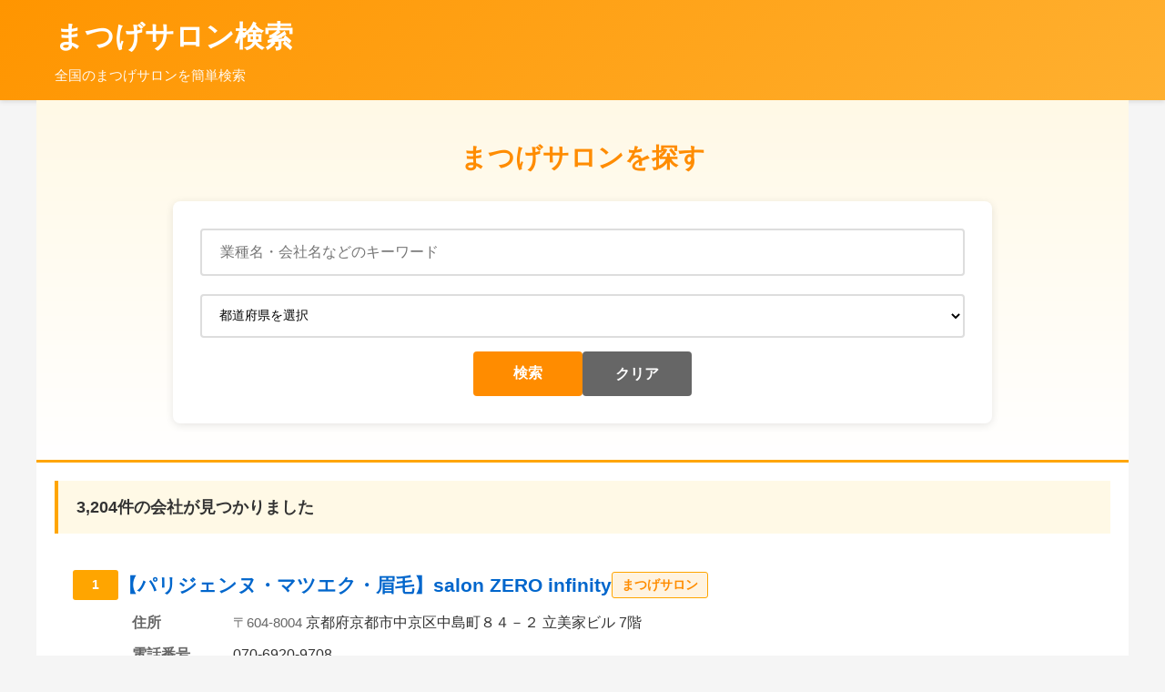

--- FILE ---
content_type: text/html; charset=UTF-8
request_url: https://www.boutrecords.com/?cat=42&paged=3
body_size: 60764
content:
<!DOCTYPE html>
<html lang="ja">
<head>
    <meta charset="UTF-8">
    <meta name="viewport" content="width=device-width, initial-scale=1.0">
    <title>まつげサロン検索</title>
    <meta name="description" content="全国のまつげサロン情報を検索・閲覧できます。地域別にまつげサロンを簡単に探せます。">
    <meta name="robots" content="index, follow">
    <link rel="stylesheet" href="style.css">

    <!-- 構造化データ (JSON-LD) -->
    <script type="application/ld+json">
    {
        "@context": "https://schema.org",
        "@type": "WebSite",
        "name": "まつげサロン検索",
        "description": "全国のまつげサロン情報を検索・閲覧できます",
        "url": "/?cat=42&amp;paged=3"
    }
    </script>
</head>
<body>
    <header class="main-header">
        <div class="header-content">
            <h1 class="logo"><a href="index.php" style="color: white; text-decoration: none;">まつげサロン検索</a></h1>
            <p class="tagline">全国のまつげサロンを簡単検索</p>
        </div>
    </header>

    <main class="main-content">
        <div class="search-area">
            <div class="search-container">
                <h2 class="search-title">まつげサロンを探す</h2>

                <form method="GET" action="index.php" class="search-form">
                    <div class="search-input-wrapper">
                        <input type="text" name="q" class="search-input"
                               placeholder="業種名・会社名などのキーワード"
                               value="">
                    </div>

                    <div class="filter-row">
                        <select name="prefecture" id="prefecture" class="filter-select">
                            <option value="">都道府県を選択</option>
                                                            <option value="京都府"
                                    >
                                    京都府                                </option>
                                                            <option value="兵庫県"
                                    >
                                    兵庫県                                </option>
                                                            <option value="北海道"
                                    >
                                    北海道                                </option>
                                                            <option value="埼玉県"
                                    >
                                    埼玉県                                </option>
                                                            <option value="大分県"
                                    >
                                    大分県                                </option>
                                                            <option value="大阪府"
                                    >
                                    大阪府                                </option>
                                                            <option value="富山県"
                                    >
                                    富山県                                </option>
                                                            <option value="島根県"
                                    >
                                    島根県                                </option>
                                                            <option value="愛知県"
                                    >
                                    愛知県                                </option>
                                                            <option value="新潟県"
                                    >
                                    新潟県                                </option>
                                                            <option value="東京都"
                                    >
                                    東京都                                </option>
                                                            <option value="滋賀県"
                                    >
                                    滋賀県                                </option>
                                                            <option value="神奈川県"
                                    >
                                    神奈川県                                </option>
                                                            <option value="福岡県"
                                    >
                                    福岡県                                </option>
                                                            <option value="秋田県"
                                    >
                                    秋田県                                </option>
                                                            <option value="長野県"
                                    >
                                    長野県                                </option>
                                                            <option value="青森県"
                                    >
                                    青森県                                </option>
                                                    </select>

                        <select name="city" id="city" class="filter-select" style="display: none;">
                            <option value="">市区町村を選択</option>
                                                    </select>
                    </div>

                    <div class="button-row">
                        <button type="submit" class="search-button">検索</button>
                        <a href="index.php" class="reset-button">クリア</a>
                    </div>
                </form>
            </div>
        </div>

        <div class="results-area">
            <div class="results-header">
                <span class="result-count">3,204件の会社が見つかりました</span>
            </div>

            <div class="results-list">
                                                            <article class="result-item" itemscope itemtype="https://schema.org/LocalBusiness">
                            <div class="result-header">
                                <span class="result-number">1</span>
                                <h3 class="result-name" itemprop="name">
                                    <a href="detail.php?id=1" style="color: #0066cc; text-decoration: none;">
                                        【パリジェンヌ・マツエク・眉毛】salon ZERO infinity                                    </a>
                                </h3>
                                                                    <span class="result-category">まつげサロン</span>
                                                            </div>
                            <div class="result-body">
                                <div class="result-info">
                                    <span class="info-label">住所</span>
                                    <span class="info-value" itemprop="address">
                                                                                    <span class="postal-code">〒604-8004</span>
                                                                                京都府京都市中京区中島町８４－２ 立美家ビル 7階                                    </span>

                                    <span class="info-label">電話番号</span>
                                    <span class="info-value" itemprop="telephone">070-6920-9708</span>

                                    <span class="info-label">ホームページ</span>
                                    <span class="info-value">
                                                                                    <a href="https://beauty.hotpepper.jp/kr/slnH000309447/?cstt=1"
                                               target="_blank" rel="nofollow noopener noreferrer" itemprop="url">
                                                ホームページを見る
                                            </a>
                                                                            </span>
                                </div>
                            </div>
                        </article>
                                            <article class="result-item" itemscope itemtype="https://schema.org/LocalBusiness">
                            <div class="result-header">
                                <span class="result-number">2</span>
                                <h3 class="result-name" itemprop="name">
                                    <a href="detail.php?id=2" style="color: #0066cc; text-decoration: none;">
                                        ヘルシービューティーサロンピンクマジック Healthy Beauty Salon Pink Magic                                    </a>
                                </h3>
                                                                    <span class="result-category">まつげサロン</span>
                                                            </div>
                            <div class="result-body">
                                <div class="result-info">
                                    <span class="info-label">住所</span>
                                    <span class="info-value" itemprop="address">
                                                                                    <span class="postal-code">〒615-0033</span>
                                                                                京都府京都市右京区西院寿町1－４ プレステージ 1階                                    </span>

                                    <span class="info-label">電話番号</span>
                                    <span class="info-value" itemprop="telephone">075-748-9766</span>

                                    <span class="info-label">ホームページ</span>
                                    <span class="info-value">
                                                                                    -
                                                                            </span>
                                </div>
                            </div>
                        </article>
                                            <article class="result-item" itemscope itemtype="https://schema.org/LocalBusiness">
                            <div class="result-header">
                                <span class="result-number">3</span>
                                <h3 class="result-name" itemprop="name">
                                    <a href="detail.php?id=3" style="color: #0066cc; text-decoration: none;">
                                        Private room 和 京都まつ毛・眉毛・肌再生美容エステサロン                                    </a>
                                </h3>
                                                                    <span class="result-category">まつげサロン</span>
                                                            </div>
                            <div class="result-body">
                                <div class="result-info">
                                    <span class="info-label">住所</span>
                                    <span class="info-value" itemprop="address">
                                                                                    <span class="postal-code">〒616-8225</span>
                                                                                京都府京都市右京区常盤馬塚町１３－２ 常盤aハウス201                                    </span>

                                    <span class="info-label">電話番号</span>
                                    <span class="info-value" itemprop="telephone">075-468-6758</span>

                                    <span class="info-label">ホームページ</span>
                                    <span class="info-value">
                                                                                    <a href="http://www.kyoto-nagomi.jp/"
                                               target="_blank" rel="nofollow noopener noreferrer" itemprop="url">
                                                ホームページを見る
                                            </a>
                                                                            </span>
                                </div>
                            </div>
                        </article>
                                            <article class="result-item" itemscope itemtype="https://schema.org/LocalBusiness">
                            <div class="result-header">
                                <span class="result-number">4</span>
                                <h3 class="result-name" itemprop="name">
                                    <a href="detail.php?id=4" style="color: #0066cc; text-decoration: none;">
                                        felim eyelash salon 河原町店                                    </a>
                                </h3>
                                                                    <span class="result-category">まつげサロン</span>
                                                            </div>
                            <div class="result-body">
                                <div class="result-info">
                                    <span class="info-label">住所</span>
                                    <span class="info-value" itemprop="address">
                                                                                    <span class="postal-code">〒604-8041</span>
                                                                                京都府京都市中京区裏寺町６０７番地 ＯＫＵＤＡビル ２Ｆ                                    </span>

                                    <span class="info-label">電話番号</span>
                                    <span class="info-value" itemprop="telephone">075-366-4266</span>

                                    <span class="info-label">ホームページ</span>
                                    <span class="info-value">
                                                                                    <a href="https://beauty.hotpepper.jp/kr/slnH000467385/"
                                               target="_blank" rel="nofollow noopener noreferrer" itemprop="url">
                                                ホームページを見る
                                            </a>
                                                                            </span>
                                </div>
                            </div>
                        </article>
                                            <article class="result-item" itemscope itemtype="https://schema.org/LocalBusiness">
                            <div class="result-header">
                                <span class="result-number">5</span>
                                <h3 class="result-name" itemprop="name">
                                    <a href="detail.php?id=5" style="color: #0066cc; text-decoration: none;">
                                        Natural Beauty Salon ナチュラルビューティー 京都烏丸店（京都まつげパーマ/京都眉毛）                                    </a>
                                </h3>
                                                                    <span class="result-category">まつげサロン</span>
                                                            </div>
                            <div class="result-body">
                                <div class="result-info">
                                    <span class="info-label">住所</span>
                                    <span class="info-value" itemprop="address">
                                                                                    <span class="postal-code">〒604-8142</span>
                                                                                京都府京都市中京区西魚屋町599番地 エムカーザビル 3階                                    </span>

                                    <span class="info-label">電話番号</span>
                                    <span class="info-value" itemprop="telephone">075-255-5626</span>

                                    <span class="info-label">ホームページ</span>
                                    <span class="info-value">
                                                                                    <a href="http://b.hpr.jp/kr/sd/H000196354"
                                               target="_blank" rel="nofollow noopener noreferrer" itemprop="url">
                                                ホームページを見る
                                            </a>
                                                                            </span>
                                </div>
                            </div>
                        </article>
                                            <article class="result-item" itemscope itemtype="https://schema.org/LocalBusiness">
                            <div class="result-header">
                                <span class="result-number">6</span>
                                <h3 class="result-name" itemprop="name">
                                    <a href="detail.php?id=6" style="color: #0066cc; text-decoration: none;">
                                        salon.Luana                                    </a>
                                </h3>
                                                                    <span class="result-category">まつげサロン</span>
                                                            </div>
                            <div class="result-body">
                                <div class="result-info">
                                    <span class="info-label">住所</span>
                                    <span class="info-value" itemprop="address">
                                                                                    <span class="postal-code">〒610-0112</span>
                                                                                京都府城陽市長池里開                                    </span>

                                    <span class="info-label">電話番号</span>
                                    <span class="info-value" itemprop="telephone">090-1896-0099</span>

                                    <span class="info-label">ホームページ</span>
                                    <span class="info-value">
                                                                                    <a href="https://lin.ee/AItvB6E"
                                               target="_blank" rel="nofollow noopener noreferrer" itemprop="url">
                                                ホームページを見る
                                            </a>
                                                                            </span>
                                </div>
                            </div>
                        </article>
                                            <article class="result-item" itemscope itemtype="https://schema.org/LocalBusiness">
                            <div class="result-header">
                                <span class="result-number">7</span>
                                <h3 class="result-name" itemprop="name">
                                    <a href="detail.php?id=7" style="color: #0066cc; text-decoration: none;">
                                        Eyelash salon Mimi                                    </a>
                                </h3>
                                                                    <span class="result-category">まつげサロン</span>
                                                            </div>
                            <div class="result-body">
                                <div class="result-info">
                                    <span class="info-label">住所</span>
                                    <span class="info-value" itemprop="address">
                                                                                    <span class="postal-code">〒611-0041</span>
                                                                                京都府宇治市壱番１１７－２ カモンイン宇治1-A                                    </span>

                                    <span class="info-label">電話番号</span>
                                    <span class="info-value" itemprop="telephone">070-2315-3030</span>

                                    <span class="info-label">ホームページ</span>
                                    <span class="info-value">
                                                                                    <a href="https://beauty.hotpepper.jp/kr/slnH000368446/"
                                               target="_blank" rel="nofollow noopener noreferrer" itemprop="url">
                                                ホームページを見る
                                            </a>
                                                                            </span>
                                </div>
                            </div>
                        </article>
                                            <article class="result-item" itemscope itemtype="https://schema.org/LocalBusiness">
                            <div class="result-header">
                                <span class="result-number">8</span>
                                <h3 class="result-name" itemprop="name">
                                    <a href="detail.php?id=8" style="color: #0066cc; text-decoration: none;">
                                        eari ～for the beauty～                                    </a>
                                </h3>
                                                                    <span class="result-category">まつげサロン</span>
                                                            </div>
                            <div class="result-body">
                                <div class="result-info">
                                    <span class="info-label">住所</span>
                                    <span class="info-value" itemprop="address">
                                                                                    <span class="postal-code">〒612-8018</span>
                                                                                京都府京都市伏見区桃山町丹後１３－３ 陵南ハイツ 1F                                    </span>

                                    <span class="info-label">電話番号</span>
                                    <span class="info-value" itemprop="telephone">075-611-2266</span>

                                    <span class="info-label">ホームページ</span>
                                    <span class="info-value">
                                                                                    <a href="http://eari-ftb.com/"
                                               target="_blank" rel="nofollow noopener noreferrer" itemprop="url">
                                                ホームページを見る
                                            </a>
                                                                            </span>
                                </div>
                            </div>
                        </article>
                                            <article class="result-item" itemscope itemtype="https://schema.org/LocalBusiness">
                            <div class="result-header">
                                <span class="result-number">9</span>
                                <h3 class="result-name" itemprop="name">
                                    <a href="detail.php?id=9" style="color: #0066cc; text-decoration: none;">
                                        bamboo[バンブー]                                    </a>
                                </h3>
                                                                    <span class="result-category">まつげサロン</span>
                                                            </div>
                            <div class="result-body">
                                <div class="result-info">
                                    <span class="info-label">住所</span>
                                    <span class="info-value" itemprop="address">
                                                                                    <span class="postal-code">〒611-0002</span>
                                                                                京都府宇治市木幡赤塚２２－１２                                    </span>

                                    <span class="info-label">電話番号</span>
                                    <span class="info-value" itemprop="telephone">0774-32-7018</span>

                                    <span class="info-label">ホームページ</span>
                                    <span class="info-value">
                                                                                    <a href="https://beauty.hotpepper.jp/kr/slnH000437693/?vos=cpahpbprosmaf131118004"
                                               target="_blank" rel="nofollow noopener noreferrer" itemprop="url">
                                                ホームページを見る
                                            </a>
                                                                            </span>
                                </div>
                            </div>
                        </article>
                                            <article class="result-item" itemscope itemtype="https://schema.org/LocalBusiness">
                            <div class="result-header">
                                <span class="result-number">10</span>
                                <h3 class="result-name" itemprop="name">
                                    <a href="detail.php?id=10" style="color: #0066cc; text-decoration: none;">
                                        Mieux. Eyelash＆Eyebrow【ミュー】                                    </a>
                                </h3>
                                                                    <span class="result-category">まつげサロン</span>
                                                            </div>
                            <div class="result-body">
                                <div class="result-info">
                                    <span class="info-label">住所</span>
                                    <span class="info-value" itemprop="address">
                                                                                    <span class="postal-code">〒617-0824</span>
                                                                                京都府長岡京市天神２丁目２３－１ シャンブル天神 107                                    </span>

                                    <span class="info-label">電話番号</span>
                                    <span class="info-value" itemprop="telephone">070-1184-5926</span>

                                    <span class="info-label">ホームページ</span>
                                    <span class="info-value">
                                                                                    <a href="https://beauty.hotpepper.jp/kr/slnH000643963/"
                                               target="_blank" rel="nofollow noopener noreferrer" itemprop="url">
                                                ホームページを見る
                                            </a>
                                                                            </span>
                                </div>
                            </div>
                        </article>
                                            <article class="result-item" itemscope itemtype="https://schema.org/LocalBusiness">
                            <div class="result-header">
                                <span class="result-number">11</span>
                                <h3 class="result-name" itemprop="name">
                                    <a href="detail.php?id=11" style="color: #0066cc; text-decoration: none;">
                                        まつげパーマ.エクステ.眉毛の専門店 Crescent 長岡天神                                    </a>
                                </h3>
                                                                    <span class="result-category">まつげサロン</span>
                                                            </div>
                            <div class="result-body">
                                <div class="result-info">
                                    <span class="info-label">住所</span>
                                    <span class="info-value" itemprop="address">
                                                                                    <span class="postal-code">〒617-0823</span>
                                                                                京都府長岡京市長岡１丁目１－１０ 長岡プラザ 313                                    </span>

                                    <span class="info-label">電話番号</span>
                                    <span class="info-value" itemprop="telephone">050-7107-7546</span>

                                    <span class="info-label">ホームページ</span>
                                    <span class="info-value">
                                                                                    <a href="https://beauty.hotpepper.jp/kr/slnH000644052/"
                                               target="_blank" rel="nofollow noopener noreferrer" itemprop="url">
                                                ホームページを見る
                                            </a>
                                                                            </span>
                                </div>
                            </div>
                        </article>
                                            <article class="result-item" itemscope itemtype="https://schema.org/LocalBusiness">
                            <div class="result-header">
                                <span class="result-number">12</span>
                                <h3 class="result-name" itemprop="name">
                                    <a href="detail.php?id=12" style="color: #0066cc; text-decoration: none;">
                                        LYON+831                                    </a>
                                </h3>
                                                                    <span class="result-category">まつげサロン</span>
                                                            </div>
                            <div class="result-body">
                                <div class="result-info">
                                    <span class="info-label">住所</span>
                                    <span class="info-value" itemprop="address">
                                                                                    <span class="postal-code">〒617-0843</span>
                                                                                京都府長岡京市友岡１丁目１７－１０ ＣＡＳＡＵＥＤＡ casaueda206号                                    </span>

                                    <span class="info-label">電話番号</span>
                                    <span class="info-value" itemprop="telephone">050-3690-0831</span>

                                    <span class="info-label">ホームページ</span>
                                    <span class="info-value">
                                                                                    <a href="https://beauty.hotpepper.jp/kr/slnH000598074/?vos=cpahpbprosmaf131118006"
                                               target="_blank" rel="nofollow noopener noreferrer" itemprop="url">
                                                ホームページを見る
                                            </a>
                                                                            </span>
                                </div>
                            </div>
                        </article>
                                            <article class="result-item" itemscope itemtype="https://schema.org/LocalBusiness">
                            <div class="result-header">
                                <span class="result-number">13</span>
                                <h3 class="result-name" itemprop="name">
                                    <a href="detail.php?id=13" style="color: #0066cc; text-decoration: none;">
                                        eyelash salon OmeMe(オメメ)                                    </a>
                                </h3>
                                                                    <span class="result-category">まつげサロン</span>
                                                            </div>
                            <div class="result-body">
                                <div class="result-info">
                                    <span class="info-label">住所</span>
                                    <span class="info-value" itemprop="address">
                                                                                    <span class="postal-code">〒621-0013</span>
                                                                                京都府亀岡市大井町並河２丁目５－１０ 京都教育学習舎 １階 1-B                                    </span>

                                    <span class="info-label">電話番号</span>
                                    <span class="info-value" itemprop="telephone">090-6214-0303</span>

                                    <span class="info-label">ホームページ</span>
                                    <span class="info-value">
                                                                                    <a href="https://eyelash-omeme.com/"
                                               target="_blank" rel="nofollow noopener noreferrer" itemprop="url">
                                                ホームページを見る
                                            </a>
                                                                            </span>
                                </div>
                            </div>
                        </article>
                                            <article class="result-item" itemscope itemtype="https://schema.org/LocalBusiness">
                            <div class="result-header">
                                <span class="result-number">14</span>
                                <h3 class="result-name" itemprop="name">
                                    <a href="detail.php?id=14" style="color: #0066cc; text-decoration: none;">
                                        まつ毛パーマと美眉アイブロウの専門店／ベティ亀岡篠店                                    </a>
                                </h3>
                                                                    <span class="result-category">まつげサロン</span>
                                                            </div>
                            <div class="result-body">
                                <div class="result-info">
                                    <span class="info-label">住所</span>
                                    <span class="info-value" itemprop="address">
                                                                                    <span class="postal-code">〒621-0835</span>
                                                                                京都府亀岡市篠町浄法寺松岡27－１－２                                    </span>

                                    <span class="info-label">電話番号</span>
                                    <span class="info-value" itemprop="telephone">0771-55-5155</span>

                                    <span class="info-label">ホームページ</span>
                                    <span class="info-value">
                                                                                    -
                                                                            </span>
                                </div>
                            </div>
                        </article>
                                            <article class="result-item" itemscope itemtype="https://schema.org/LocalBusiness">
                            <div class="result-header">
                                <span class="result-number">15</span>
                                <h3 class="result-name" itemprop="name">
                                    <a href="detail.php?id=15" style="color: #0066cc; text-decoration: none;">
                                        Mirada マツエク・ラッシュリフト・まつ毛パーマ・アイブロウ                                    </a>
                                </h3>
                                                                    <span class="result-category">まつげサロン</span>
                                                            </div>
                            <div class="result-body">
                                <div class="result-info">
                                    <span class="info-label">住所</span>
                                    <span class="info-value" itemprop="address">
                                                                                    <span class="postal-code">〒621-0827</span>
                                                                                京都府亀岡市篠町王子唐櫃越                                    </span>

                                    <span class="info-label">電話番号</span>
                                    <span class="info-value" itemprop="telephone">090-4383-6974</span>

                                    <span class="info-label">ホームページ</span>
                                    <span class="info-value">
                                                                                    <a href="https://www.instagram.com/mirada_kyoto"
                                               target="_blank" rel="nofollow noopener noreferrer" itemprop="url">
                                                ホームページを見る
                                            </a>
                                                                            </span>
                                </div>
                            </div>
                        </article>
                                            <article class="result-item" itemscope itemtype="https://schema.org/LocalBusiness">
                            <div class="result-header">
                                <span class="result-number">16</span>
                                <h3 class="result-name" itemprop="name">
                                    <a href="detail.php?id=16" style="color: #0066cc; text-decoration: none;">
                                        Eyelash Salon Blanc イオンモール久御山店                                    </a>
                                </h3>
                                                                    <span class="result-category">まつげサロン</span>
                                                            </div>
                            <div class="result-body">
                                <div class="result-info">
                                    <span class="info-label">住所</span>
                                    <span class="info-value" itemprop="address">
                                                                                    <span class="postal-code">〒613-0024</span>
                                                                                京都府久世郡久御山町森南大内１５６－１ イオンモール久御山店 2F                                    </span>

                                    <span class="info-label">電話番号</span>
                                    <span class="info-value" itemprop="telephone">075-874-1922</span>

                                    <span class="info-label">ホームページ</span>
                                    <span class="info-value">
                                                                                    <a href="https://beauty.hotpepper.jp/kr/slnH000372982/"
                                               target="_blank" rel="nofollow noopener noreferrer" itemprop="url">
                                                ホームページを見る
                                            </a>
                                                                            </span>
                                </div>
                            </div>
                        </article>
                                            <article class="result-item" itemscope itemtype="https://schema.org/LocalBusiness">
                            <div class="result-header">
                                <span class="result-number">17</span>
                                <h3 class="result-name" itemprop="name">
                                    <a href="detail.php?id=17" style="color: #0066cc; text-decoration: none;">
                                        トータルビューティーサロン oyayubihime                                    </a>
                                </h3>
                                                                    <span class="result-category">まつげサロン</span>
                                                            </div>
                            <div class="result-body">
                                <div class="result-info">
                                    <span class="info-label">住所</span>
                                    <span class="info-value" itemprop="address">
                                                                                    <span class="postal-code">〒614-8051</span>
                                                                                京都府八幡市八幡山田24―6 1B                                    </span>

                                    <span class="info-label">電話番号</span>
                                    <span class="info-value" itemprop="telephone">090-6912-4626</span>

                                    <span class="info-label">ホームページ</span>
                                    <span class="info-value">
                                                                                    <a href="http://oyayubihime-beauty.com/"
                                               target="_blank" rel="nofollow noopener noreferrer" itemprop="url">
                                                ホームページを見る
                                            </a>
                                                                            </span>
                                </div>
                            </div>
                        </article>
                                            <article class="result-item" itemscope itemtype="https://schema.org/LocalBusiness">
                            <div class="result-header">
                                <span class="result-number">18</span>
                                <h3 class="result-name" itemprop="name">
                                    <a href="detail.php?id=18" style="color: #0066cc; text-decoration: none;">
                                        mania eyelash eyebrows                                    </a>
                                </h3>
                                                                    <span class="result-category">まつげサロン</span>
                                                            </div>
                            <div class="result-body">
                                <div class="result-info">
                                    <span class="info-label">住所</span>
                                    <span class="info-value" itemprop="address">
                                                                                    <span class="postal-code">〒626-0041</span>
                                                                                京都府宮津市鶴賀２０５７－６                                    </span>

                                    <span class="info-label">電話番号</span>
                                    <span class="info-value" itemprop="telephone">0772-23-0006</span>

                                    <span class="info-label">ホームページ</span>
                                    <span class="info-value">
                                                                                    <a href="https://lin.ee/iXlzNUD"
                                               target="_blank" rel="nofollow noopener noreferrer" itemprop="url">
                                                ホームページを見る
                                            </a>
                                                                            </span>
                                </div>
                            </div>
                        </article>
                                            <article class="result-item" itemscope itemtype="https://schema.org/LocalBusiness">
                            <div class="result-header">
                                <span class="result-number">19</span>
                                <h3 class="result-name" itemprop="name">
                                    <a href="detail.php?id=19" style="color: #0066cc; text-decoration: none;">
                                        エスパソ Eyelash＆Eyebrow                                    </a>
                                </h3>
                                                                    <span class="result-category">まつげサロン</span>
                                                            </div>
                            <div class="result-body">
                                <div class="result-info">
                                    <span class="info-label">住所</span>
                                    <span class="info-value" itemprop="address">
                                                                                    <span class="postal-code">〒627-0004</span>
                                                                                京都府京丹後市峰山町荒山８３２－５                                    </span>

                                    <span class="info-label">電話番号</span>
                                    <span class="info-value" itemprop="telephone">0772-62-6477</span>

                                    <span class="info-label">ホームページ</span>
                                    <span class="info-value">
                                                                                    <a href="http://www.relax-espaco.com/"
                                               target="_blank" rel="nofollow noopener noreferrer" itemprop="url">
                                                ホームページを見る
                                            </a>
                                                                            </span>
                                </div>
                            </div>
                        </article>
                                            <article class="result-item" itemscope itemtype="https://schema.org/LocalBusiness">
                            <div class="result-header">
                                <span class="result-number">20</span>
                                <h3 class="result-name" itemprop="name">
                                    <a href="detail.php?id=20" style="color: #0066cc; text-decoration: none;">
                                        Styin～スティーン～ ビューティーサロン                                    </a>
                                </h3>
                                                                    <span class="result-category">まつげサロン</span>
                                                            </div>
                            <div class="result-body">
                                <div class="result-info">
                                    <span class="info-label">住所</span>
                                    <span class="info-value" itemprop="address">
                                                                                    <span class="postal-code">〒627-0004</span>
                                                                                京都府京丹後市峰山町荒山４５６－２                                    </span>

                                    <span class="info-label">電話番号</span>
                                    <span class="info-value" itemprop="telephone">080-2542-7896</span>

                                    <span class="info-label">ホームページ</span>
                                    <span class="info-value">
                                                                                    <a href="https://styin7896.wixsite.com/styin-eyelash"
                                               target="_blank" rel="nofollow noopener noreferrer" itemprop="url">
                                                ホームページを見る
                                            </a>
                                                                            </span>
                                </div>
                            </div>
                        </article>
                                                </div>

                            <div class="pagination">
                    
                                            <button class="pagination-btn" disabled>← 前へ</button>
                    
                    <span class="page-info">1 / 161ページ</span>

                                            <a href="?&page=2" class="pagination-btn">次へ →</a>
                                    </div>
                    </div>
    </main>

    <section class="related-links">
        <div class="related-links-container">
            <h3 class="related-links-title">あわせてチェック</h3>
            <div class="related-links-content">
                                    <p>広島市内で英会話スクールをお探しなら、<a href="https://outsider-lp.com/" target="_blank" rel="noopener" title="広島 英会話スクール｜OUTsider English">OUTsider English</a>へ。立町電停すぐの少人数制レッスンで、日常会話からビジネス英語まで丁寧にサポートします。</p>                                    <p>中国での国際結婚をお考えの方は、<a href="https://imarriage-bridge.com/" target="_blank" rel="noopener" title="国際結婚 中国サポート｜国際結婚相談所ブリッジ">国際結婚相談所ブリッジ</a>へ。中国現地スタッフと日本人カウンセラーが連携し、安心のサポート体制で国際結婚手続きを丁寧にサポートします。</p>                                    <p>ガス給湯器交換のことなら、<a href="https://www.i-rin.jp/" target="_blank" rel="noopener" title="ガス給湯器交換｜給湯器のアイリン">給湯器のアイリン</a>へ。経験豊富なスタッフが最適な機種選定から施工まで一貫対応し、ノーリツ・リンナイなど主要メーカーに対応しています。</p>                            </div>
        </div>
    </section>

    <footer class="main-footer">
        <p>
            <a href="https://www.blanc.to/toiawase/" target="_blank" rel="noopener noreferrer" style="color: white; text-decoration: underline; margin-right: 15px;">掲載・削除依頼はこちら</a>
        </p>
        <p>&copy; 2025 まつげサロン検索</p>
    </footer>

    <script>
    // 都道府県ごとの市区町村データ
    const citiesByPrefecture = {"京都府":["与謝郡与謝野町","久世郡久御山町","亀岡市","京丹後市","京田辺市","京都市","京都市下京区","京都市中京区","京都市北区北区","八幡市","南丹市","向日市","城陽市","宇治市","宮津市","木津川市","相楽郡精華町","福知山市","長岡京市"],"東京都":["あきる野市","三鷹市","世田谷区","中央区","中市","中野区","八王子市","六町","北区","千代田区","台東区","品川区","国分寺市","国立市","墨田区","多摩市","大田区","小平市","小金井市","府中市","文京区","新宿区","日野市","昭島市","杉並区","東大和市","東村","板橋区","武蔵村","武蔵野市","江戸川区","江東区","清瀬市","渋谷区","港区","狛江市","町田市","目黒区","福生市","稲城市","立川市","練馬区","羽村","荒川区","葛飾区","西多摩郡瑞穂町","西東京市","調布市","豊島区","足立区","青梅市"],"兵庫県":["たつの市","三木市","三田市","丹波市","丹波篠山市","伊丹市","佐用郡佐用町","加古川市","加古郡播磨町","加東市","加西市","南あわじ市","姫路市","宍粟市","宝塚市","尼崎市","川西市","揖保郡太子町","明石市","朝来市","洲本市","淡路市","神戸市","芦屋市","西宮市","西脇市","豊岡市","高砂市"],"滋賀県":["ウィング八日市","大津市","守山市","彦根市","愛知郡愛荘町","東近江市","栗東市","湖南市","甲賀市","米原市","草津市","近江八幡市","野洲市","長浜市","高島市"],"神奈川県":["三浦市","三浦郡葉山町","中郡二宮町","伊勢原市","厚木市","大和市","小田原市","川崎市","川崎市中原区中原区","平塚市","座間市","横浜市","横須賀市","海老名市","相模原市","秦野市","茅ヶ崎市","藤沢市","足柄上郡開成町","足柄下郡湯河原町","逗子市","鎌倉市"],"愛知県":["あま市","みよし市","一宮市","丹羽郡扶桑町","刈谷市","北名古屋市","半田市","名古屋市","名古屋市名東区","名古屋市天白区天白区","大府市","安城市","小牧市","尾張旭市","岡崎市","常滑市","弥富市","愛知郡東郷町","日進市","春日井市","東区","東海市","江南市","津島市","海部郡大治町","海部郡蟹江町","清須市","瀬戸市","犬山市","知多市","知多郡東浦町","知多郡武豊町","碧南市","稲沢市","蟹江町","西尾市","豊川市","豊明市","豊橋市","豊田市","長久手市","高浜市"],"大阪府":["三島郡島本町","中央区","交野市","八尾市","南河内郡太子町","吹田市","和泉市","四條畷市","堺市","大東市","大阪市","大阪狭山市","守口市","富田林市","寝屋川市","岸和田市","摂津市","東大阪市","松原市","枚方市","柏原市","池田市","河内長野市","泉佐野市","泉北郡忠岡町","泉南郡熊取町","泉南郡田尻町","泉大津市","箕面市","羽曳野市","茨木市","藤井寺市","豊中市","豊能郡豊能町","貝塚市","門真市","高槻市","高石市"],"島根県":["出雲市","大田市","松江市","浜田市","益田市"],"福岡県":["三潴郡大木町","中央区","中間市","久留米市","京都郡みやこ町","京都郡苅田町","八女市","八女郡広川町","北九州市","博多区","古賀市","嘉穂郡桂川町","嘉麻市","大川市","大牟田市","大野城市","宗像市","宮若市","小郡市","春日市","東区","柳川市","田川市","田川郡大任町","田川郡川崎町","直方市","福岡市","福津市","筑後市","筑紫郡那珂川市","筑紫野市","糟屋郡 須惠町","糟屋郡新宮町","糟屋郡篠栗町","糟屋郡須惠町","糸島市","行橋市","豊前市","遠賀郡岡垣町","遠賀郡水巻町","遠賀郡芦屋町","遠賀郡遠賀町","鞍手郡鞍手町","飯塚市"],"大分県":["中津市","大分市","宇佐市","日田市","杵築市","由布市"],"秋田県":["にかほ市","北秋田市","大館市","横手市","秋田市","能代市"],"青森県":["つがる市","むつ市","三沢市","上北郡おいらせ町","上北郡六ヶ所村","五所川原市","八戸市","十和田市","平川市","弘前市","青森市"],"北海道":["亀田本町","二海郡八雲町","伊達市","函館市","北斗市","北見市","千歳市","室蘭市","小樽市","帯広市","恵庭市","斜里郡斜里町","旭川市","札幌市","札幌市厚別区","江別市","河東郡音更町","滝川市","登別市","石狩市","稚内市","網走市","苫小牧市","釧路市"],"新潟県":["三条市","上越市","加茂市","北蒲原郡聖籠町","十日町","南魚沼市","南魚沼郡湯沢町","妙高市","新潟市","新発田市","村上市","東区","柏崎市","糸魚川市","西蒲原郡弥彦村","見附市","長岡市","魚沼市"],"富山県":["上市","富山市","小矢部市","氷見市","砺波市","高岡市"],"長野県":["上伊那郡宮田村","上田市","中野市","佐久市","北佐久郡御代田町","北佐久郡軽井沢町","北安曇郡白馬村","千曲市","塩尻市","大町","安曇野市","岡谷市","東御市","松本市","諏訪市","諏訪郡下諏訪町","諏訪郡原村","長野市","飯田市"],"埼玉県":["さいたま市","ふじみ野市","三郷市","上尾市","久喜市","児玉郡上里町","入間市","入間郡毛呂山町","八潮市","加須市","北本市","北葛飾郡杉戸町","北足立郡伊奈町","吉川市","和光市","坂戸市","埼?県越?市","大里郡寄居町","富士見市","川口市","川越市","志木市","戸田市","所沢市","新座市","春日部市","朝霞市","本庄市","東松山市","桶川市","比企郡嵐山町","深谷市","熊谷市","狭山市","白岡市","秩父市","羽生市","草加市","蓮田市","蕨市","行田市","越谷市","飯能市","鴻巣市","鶴ヶ島市"]};

    // 都道府県選択時の処理
    document.getElementById('prefecture').addEventListener('change', function() {
        const citySelect = document.getElementById('city');
        const selectedPrefecture = this.value;

        // 市区町村セレクトをリセット
        citySelect.innerHTML = '<option value="">市区町村を選択</option>';

        if (selectedPrefecture && citiesByPrefecture[selectedPrefecture]) {
            // 選択された都道府県の市区町村を追加
            citiesByPrefecture[selectedPrefecture].forEach(function(city) {
                const option = document.createElement('option');
                option.value = city;
                option.textContent = city;
                citySelect.appendChild(option);
            });
            citySelect.style.display = '';
        } else {
            citySelect.style.display = 'none';
            citySelect.value = '';
        }
    });
    </script>
</body>
</html>


--- FILE ---
content_type: text/css
request_url: https://www.boutrecords.com/style.css
body_size: 8474
content:
* {
    margin: 0;
    padding: 0;
    box-sizing: border-box;
}

body {
    font-family: 'Segoe UI', 'Meiryo', 'Yu Gothic', sans-serif;
    background-color: #f5f5f5;
    color: #333;
    line-height: 1.6;
}

/* ヘッダー */
.main-header {
    background-color: #ffa500;
    background: linear-gradient(135deg, #ff9500 0%, #ffb030 100%);
    color: white;
    padding: 15px 0;
    box-shadow: 0 2px 5px rgba(0, 0, 0, 0.1);
}

.header-content {
    max-width: 1200px;
    margin: 0 auto;
    padding: 0 20px;
}

.logo {
    font-size: 2rem;
    font-weight: bold;
    margin-bottom: 5px;
}

.tagline {
    font-size: 0.95rem;
    opacity: 0.95;
}

/* メインコンテンツ */
.main-content {
    max-width: 1200px;
    margin: 0 auto;
}

/* 検索エリア */
.search-area {
    background: linear-gradient(to bottom, #fff9e6 0%, #ffffff 100%);
    padding: 40px 20px;
    border-bottom: 3px solid #ffa500;
}

.search-container {
    max-width: 900px;
    margin: 0 auto;
}

.search-title {
    font-size: 1.8rem;
    color: #ff8c00;
    margin-bottom: 25px;
    text-align: center;
    font-weight: bold;
}

.search-form {
    background: white;
    padding: 30px;
    border-radius: 8px;
    box-shadow: 0 2px 10px rgba(0, 0, 0, 0.1);
}

.search-input-wrapper {
    display: flex;
    gap: 10px;
    margin-bottom: 20px;
}

.search-input {
    flex: 1;
    padding: 15px 20px;
    font-size: 16px;
    border: 2px solid #ddd;
    border-radius: 4px;
    transition: border-color 0.3s;
}

.search-input:focus {
    outline: none;
    border-color: #ffa500;
}

.search-button {
    padding: 12px 30px;
    background-color: #ff8c00;
    color: white;
    border: none;
    border-radius: 4px;
    font-size: 16px;
    font-weight: bold;
    cursor: pointer;
    transition: background-color 0.3s;
    white-space: nowrap;
    min-width: 120px;
}

.search-button:hover {
    background-color: #ff7700;
}

.filter-row {
    display: flex;
    gap: 10px;
    flex-wrap: wrap;
    margin-bottom: 15px;
}

.filter-select {
    flex: 1;
    min-width: 200px;
    padding: 12px 15px;
    border: 2px solid #ddd;
    border-radius: 4px;
    font-size: 14px;
    background-color: white;
    cursor: pointer;
    transition: border-color 0.3s;
}

.filter-select:focus {
    outline: none;
    border-color: #ffa500;
}

.button-row {
    display: flex;
    gap: 10px;
    justify-content: center;
    margin-top: 15px;
}

.reset-button {
    padding: 12px 30px;
    background-color: #666;
    color: white;
    border: none;
    border-radius: 4px;
    font-size: 16px;
    font-weight: bold;
    cursor: pointer;
    transition: background-color 0.3s;
    text-decoration: none;
    display: inline-block;
    text-align: center;
    min-width: 120px;
}

.reset-button:hover {
    background-color: #555;
}

/* 結果エリア */
.results-area {
    background: white;
    padding: 20px;
    min-height: 500px;
}

.results-header {
    padding: 15px 20px;
    background-color: #fff9e6;
    border-left: 4px solid #ffa500;
    margin-bottom: 20px;
}

.result-count {
    font-size: 1.1rem;
    font-weight: bold;
    color: #333;
}

.loading {
    text-align: center;
    padding: 60px 20px;
    color: #999;
    font-size: 1.1rem;
}

/* 結果リスト */
.results-list {
    display: flex;
    flex-direction: column;
    gap: 0;
}

.result-item {
    background: white;
    border-bottom: 1px solid #e0e0e0;
    padding: 20px;
    transition: background-color 0.2s;
}

.result-item:hover {
    background-color: #fffaf0;
}

.result-item:last-child {
    border-bottom: none;
}

.result-header {
    display: flex;
    align-items: center;
    gap: 15px;
    margin-bottom: 12px;
}

.result-number {
    background-color: #ffa500;
    color: white;
    padding: 5px 12px;
    border-radius: 3px;
    font-weight: bold;
    font-size: 0.9rem;
    min-width: 50px;
    text-align: center;
}

.result-name {
    font-size: 1.3rem;
    font-weight: bold;
    color: #0066cc;
    cursor: pointer;
}

.result-name:hover {
    text-decoration: underline;
}

.result-category {
    display: inline-block;
    background-color: #fff3e0;
    color: #ff8c00;
    padding: 3px 10px;
    border-radius: 3px;
    font-size: 0.85rem;
    border: 1px solid #ffa500;
    font-weight: bold;
}

.result-body {
    margin-left: 65px;
}

.result-info {
    display: grid;
    grid-template-columns: auto 1fr;
    gap: 10px 15px;
    margin-bottom: 10px;
}

.info-label {
    color: #666;
    font-weight: 600;
    white-space: nowrap;
}

.info-value {
    color: #333;
}

.info-value a {
    color: #0066cc;
    text-decoration: none;
}

.info-value a:hover {
    text-decoration: underline;
}

.result-address {
    display: flex;
    gap: 10px;
    margin-top: 8px;
}

.postal-code {
    color: #666;
    font-size: 0.95rem;
}

.no-results {
    text-align: center;
    padding: 80px 20px;
    color: #999;
}

.no-results h2 {
    font-size: 1.5rem;
    margin-bottom: 15px;
    color: #666;
}

.no-results p {
    font-size: 1rem;
    color: #999;
}

/* ページネーション */
.pagination {
    display: flex;
    justify-content: center;
    align-items: center;
    gap: 20px;
    padding: 30px 20px;
    margin-top: 20px;
}

.pagination-btn {
    padding: 10px 25px;
    background-color: #ffa500;
    color: white;
    border: none;
    border-radius: 4px;
    font-size: 14px;
    font-weight: bold;
    cursor: pointer;
    transition: background-color 0.3s;
}

.pagination-btn:hover:not(:disabled) {
    background-color: #ff8c00;
}

.pagination-btn:disabled {
    background-color: #ccc;
    cursor: not-allowed;
    opacity: 0.6;
}

.page-info {
    font-weight: bold;
    color: #333;
    font-size: 1rem;
}

/* 関連リンクセクション */
.related-links {
    background-color: #f8f9fa;
    border-top: 2px solid #e9ecef;
    padding: 40px 20px;
    margin-top: 40px;
}

.related-links-container {
    max-width: 1200px;
    margin: 0 auto;
}

.related-links-title {
    font-size: 1.5rem;
    color: #333;
    margin-bottom: 20px;
    padding-bottom: 10px;
    border-bottom: 3px solid #ffa500;
    display: inline-block;
}

.related-links-content {
    display: flex;
    flex-direction: column;
    gap: 15px;
}

.related-links-content p {
    background: white;
    padding: 15px 20px;
    border-left: 4px solid #ffa500;
    border-radius: 4px;
    line-height: 1.8;
    color: #555;
    margin: 0;
}

.related-links-content a {
    color: #0066cc;
    text-decoration: none;
    font-weight: bold;
}

.related-links-content a:hover {
    text-decoration: underline;
}

/* フッター */
.main-footer {
    background-color: #333;
    color: white;
    text-align: center;
    padding: 25px 20px;
    margin-top: 0;
}

.main-footer p {
    font-size: 0.9rem;
    margin: 8px 0;
}

.main-footer a {
    color: white;
    text-decoration: underline;
    transition: opacity 0.3s;
}

.main-footer a:hover {
    opacity: 0.8;
}

/* レスポンシブデザイン */
@media (max-width: 768px) {
    .logo {
        font-size: 1.5rem;
    }

    .tagline {
        font-size: 0.85rem;
    }

    .search-area {
        padding: 25px 15px;
    }

    .search-title {
        font-size: 1.4rem;
    }

    .search-form {
        padding: 20px 15px;
    }

    .search-input-wrapper {
        flex-direction: column;
    }

    .search-button {
        width: 100%;
    }

    .filter-row {
        flex-direction: column;
    }

    .filter-select {
        width: 100%;
        min-width: auto;
    }

    .reset-button {
        width: 100%;
    }

    .result-name {
        font-size: 1.1rem;
    }

    .result-body {
        margin-left: 0;
        margin-top: 10px;
    }

    .result-info {
        grid-template-columns: 1fr;
        gap: 5px;
    }

    .pagination {
        flex-direction: column;
        gap: 15px;
    }

    .pagination-btn {
        width: 200px;
    }

    .related-links {
        padding: 30px 15px;
    }

    .related-links-title {
        font-size: 1.3rem;
    }

    .related-links-content p {
        padding: 12px 15px;
        font-size: 0.95rem;
    }
}

@media (max-width: 480px) {
    .header-content {
        padding: 0 15px;
    }

    .logo {
        font-size: 1.3rem;
    }

    .search-area {
        padding: 20px 10px;
    }

    .search-form {
        padding: 15px;
    }

    .results-area {
        padding: 10px;
    }

    .result-item {
        padding: 15px;
    }

    .result-header {
        flex-direction: column;
        align-items: flex-start;
        gap: 10px;
    }
}
